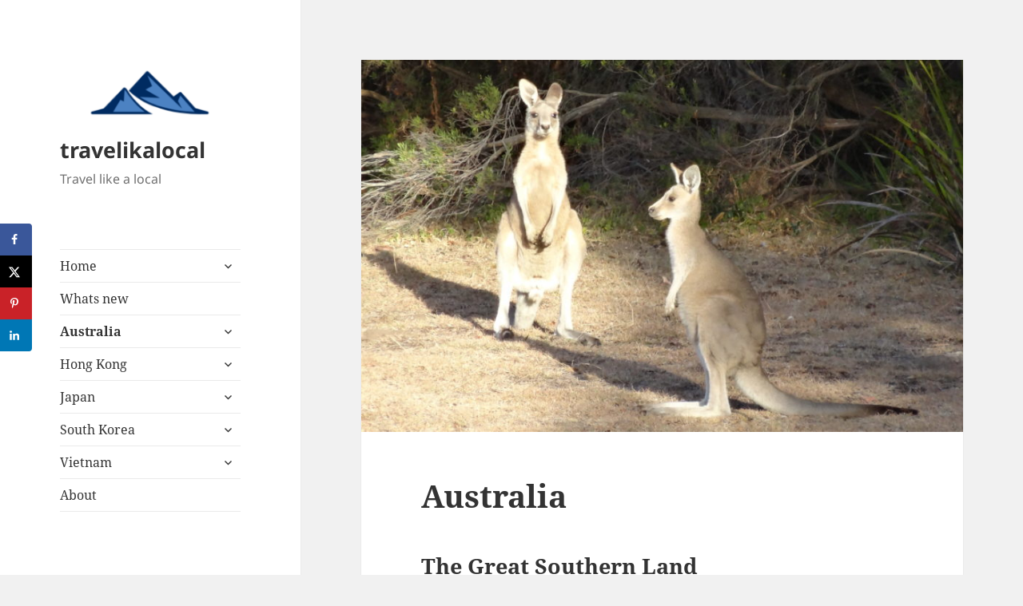

--- FILE ---
content_type: text/html; charset=UTF-8
request_url: https://travelikalocal.com/australia/
body_size: 16528
content:
<!DOCTYPE html>
<html lang="en-AU" class="no-js">
<head>
	<meta charset="UTF-8">
	<meta name="viewport" content="width=device-width, initial-scale=1.0">
	<link rel="profile" href="https://gmpg.org/xfn/11">
	<link rel="pingback" href="https://travelikalocal.com/xmlrpc.php">
	<script>(function(html){html.className = html.className.replace(/\bno-js\b/,'js')})(document.documentElement);</script>
<title>Australia &#8211; travelikalocal</title>
<meta name='robots' content='max-image-preview:large' />
<!-- Hubbub v.1.36.1 https://morehubbub.com/ -->
<meta property="og:locale" content="en_AU" />
<meta property="og:type" content="article" />
<meta property="og:title" content="Australia" />
<meta property="og:description" content="The Great Southern Land Australia is everything you have dreamed of and more. A mesmerising coastline, cute koalas, stylish modern laneways, and pristine blue waters is what comes to mind. Discover an amazing variety of" />
<meta property="og:url" content="https://travelikalocal.com/australia/" />
<meta property="og:site_name" content="travelikalocal" />
<meta property="og:updated_time" content="2023-10-23T11:45:29+00:00" />
<meta property="article:published_time" content="2021-01-29T12:56:45+00:00" />
<meta property="article:modified_time" content="2023-10-23T11:45:29+00:00" />
<meta name="twitter:card" content="summary_large_image" />
<meta name="twitter:title" content="Australia" />
<meta name="twitter:description" content="The Great Southern Land Australia is everything you have dreamed of and more. A mesmerising coastline, cute koalas, stylish modern laneways, and pristine blue waters is what comes to mind. Discover an amazing variety of" />
<meta class="flipboard-article" content="The Great Southern Land Australia is everything you have dreamed of and more. A mesmerising coastline, cute koalas, stylish modern laneways, and pristine blue waters is what comes to mind. Discover an amazing variety of" />
<meta property="og:image" content="https://travelikalocal.com/wp-content/uploads/DSC09659-scaled-e1698021914796.jpg" />
<meta name="twitter:image" content="https://travelikalocal.com/wp-content/uploads/DSC09659-scaled-e1698021914796.jpg" />
<meta property="og:image:width" content="2560" />
<meta property="og:image:height" content="1638" />
<!-- Hubbub v.1.36.1 https://morehubbub.com/ -->
<link rel="alternate" type="application/rss+xml" title="travelikalocal &raquo; Feed" href="https://travelikalocal.com/feed/" />
<link rel="alternate" type="application/rss+xml" title="travelikalocal &raquo; Comments Feed" href="https://travelikalocal.com/comments/feed/" />
<link rel="alternate" title="oEmbed (JSON)" type="application/json+oembed" href="https://travelikalocal.com/wp-json/oembed/1.0/embed?url=https%3A%2F%2Ftravelikalocal.com%2Faustralia%2F" />
<link rel="alternate" title="oEmbed (XML)" type="text/xml+oembed" href="https://travelikalocal.com/wp-json/oembed/1.0/embed?url=https%3A%2F%2Ftravelikalocal.com%2Faustralia%2F&#038;format=xml" />
<style id='wp-img-auto-sizes-contain-inline-css'>
img:is([sizes=auto i],[sizes^="auto," i]){contain-intrinsic-size:3000px 1500px}
/*# sourceURL=wp-img-auto-sizes-contain-inline-css */
</style>
<style id='wp-emoji-styles-inline-css'>

	img.wp-smiley, img.emoji {
		display: inline !important;
		border: none !important;
		box-shadow: none !important;
		height: 1em !important;
		width: 1em !important;
		margin: 0 0.07em !important;
		vertical-align: -0.1em !important;
		background: none !important;
		padding: 0 !important;
	}
/*# sourceURL=wp-emoji-styles-inline-css */
</style>
<style id='wp-block-library-inline-css'>
:root{--wp-block-synced-color:#7a00df;--wp-block-synced-color--rgb:122,0,223;--wp-bound-block-color:var(--wp-block-synced-color);--wp-editor-canvas-background:#ddd;--wp-admin-theme-color:#007cba;--wp-admin-theme-color--rgb:0,124,186;--wp-admin-theme-color-darker-10:#006ba1;--wp-admin-theme-color-darker-10--rgb:0,107,160.5;--wp-admin-theme-color-darker-20:#005a87;--wp-admin-theme-color-darker-20--rgb:0,90,135;--wp-admin-border-width-focus:2px}@media (min-resolution:192dpi){:root{--wp-admin-border-width-focus:1.5px}}.wp-element-button{cursor:pointer}:root .has-very-light-gray-background-color{background-color:#eee}:root .has-very-dark-gray-background-color{background-color:#313131}:root .has-very-light-gray-color{color:#eee}:root .has-very-dark-gray-color{color:#313131}:root .has-vivid-green-cyan-to-vivid-cyan-blue-gradient-background{background:linear-gradient(135deg,#00d084,#0693e3)}:root .has-purple-crush-gradient-background{background:linear-gradient(135deg,#34e2e4,#4721fb 50%,#ab1dfe)}:root .has-hazy-dawn-gradient-background{background:linear-gradient(135deg,#faaca8,#dad0ec)}:root .has-subdued-olive-gradient-background{background:linear-gradient(135deg,#fafae1,#67a671)}:root .has-atomic-cream-gradient-background{background:linear-gradient(135deg,#fdd79a,#004a59)}:root .has-nightshade-gradient-background{background:linear-gradient(135deg,#330968,#31cdcf)}:root .has-midnight-gradient-background{background:linear-gradient(135deg,#020381,#2874fc)}:root{--wp--preset--font-size--normal:16px;--wp--preset--font-size--huge:42px}.has-regular-font-size{font-size:1em}.has-larger-font-size{font-size:2.625em}.has-normal-font-size{font-size:var(--wp--preset--font-size--normal)}.has-huge-font-size{font-size:var(--wp--preset--font-size--huge)}.has-text-align-center{text-align:center}.has-text-align-left{text-align:left}.has-text-align-right{text-align:right}.has-fit-text{white-space:nowrap!important}#end-resizable-editor-section{display:none}.aligncenter{clear:both}.items-justified-left{justify-content:flex-start}.items-justified-center{justify-content:center}.items-justified-right{justify-content:flex-end}.items-justified-space-between{justify-content:space-between}.screen-reader-text{border:0;clip-path:inset(50%);height:1px;margin:-1px;overflow:hidden;padding:0;position:absolute;width:1px;word-wrap:normal!important}.screen-reader-text:focus{background-color:#ddd;clip-path:none;color:#444;display:block;font-size:1em;height:auto;left:5px;line-height:normal;padding:15px 23px 14px;text-decoration:none;top:5px;width:auto;z-index:100000}html :where(.has-border-color){border-style:solid}html :where([style*=border-top-color]){border-top-style:solid}html :where([style*=border-right-color]){border-right-style:solid}html :where([style*=border-bottom-color]){border-bottom-style:solid}html :where([style*=border-left-color]){border-left-style:solid}html :where([style*=border-width]){border-style:solid}html :where([style*=border-top-width]){border-top-style:solid}html :where([style*=border-right-width]){border-right-style:solid}html :where([style*=border-bottom-width]){border-bottom-style:solid}html :where([style*=border-left-width]){border-left-style:solid}html :where(img[class*=wp-image-]){height:auto;max-width:100%}:where(figure){margin:0 0 1em}html :where(.is-position-sticky){--wp-admin--admin-bar--position-offset:var(--wp-admin--admin-bar--height,0px)}@media screen and (max-width:600px){html :where(.is-position-sticky){--wp-admin--admin-bar--position-offset:0px}}

/*# sourceURL=wp-block-library-inline-css */
</style><style id='global-styles-inline-css'>
:root{--wp--preset--aspect-ratio--square: 1;--wp--preset--aspect-ratio--4-3: 4/3;--wp--preset--aspect-ratio--3-4: 3/4;--wp--preset--aspect-ratio--3-2: 3/2;--wp--preset--aspect-ratio--2-3: 2/3;--wp--preset--aspect-ratio--16-9: 16/9;--wp--preset--aspect-ratio--9-16: 9/16;--wp--preset--color--black: #000000;--wp--preset--color--cyan-bluish-gray: #abb8c3;--wp--preset--color--white: #fff;--wp--preset--color--pale-pink: #f78da7;--wp--preset--color--vivid-red: #cf2e2e;--wp--preset--color--luminous-vivid-orange: #ff6900;--wp--preset--color--luminous-vivid-amber: #fcb900;--wp--preset--color--light-green-cyan: #7bdcb5;--wp--preset--color--vivid-green-cyan: #00d084;--wp--preset--color--pale-cyan-blue: #8ed1fc;--wp--preset--color--vivid-cyan-blue: #0693e3;--wp--preset--color--vivid-purple: #9b51e0;--wp--preset--color--dark-gray: #111;--wp--preset--color--light-gray: #f1f1f1;--wp--preset--color--yellow: #f4ca16;--wp--preset--color--dark-brown: #352712;--wp--preset--color--medium-pink: #e53b51;--wp--preset--color--light-pink: #ffe5d1;--wp--preset--color--dark-purple: #2e2256;--wp--preset--color--purple: #674970;--wp--preset--color--blue-gray: #22313f;--wp--preset--color--bright-blue: #55c3dc;--wp--preset--color--light-blue: #e9f2f9;--wp--preset--gradient--vivid-cyan-blue-to-vivid-purple: linear-gradient(135deg,rgb(6,147,227) 0%,rgb(155,81,224) 100%);--wp--preset--gradient--light-green-cyan-to-vivid-green-cyan: linear-gradient(135deg,rgb(122,220,180) 0%,rgb(0,208,130) 100%);--wp--preset--gradient--luminous-vivid-amber-to-luminous-vivid-orange: linear-gradient(135deg,rgb(252,185,0) 0%,rgb(255,105,0) 100%);--wp--preset--gradient--luminous-vivid-orange-to-vivid-red: linear-gradient(135deg,rgb(255,105,0) 0%,rgb(207,46,46) 100%);--wp--preset--gradient--very-light-gray-to-cyan-bluish-gray: linear-gradient(135deg,rgb(238,238,238) 0%,rgb(169,184,195) 100%);--wp--preset--gradient--cool-to-warm-spectrum: linear-gradient(135deg,rgb(74,234,220) 0%,rgb(151,120,209) 20%,rgb(207,42,186) 40%,rgb(238,44,130) 60%,rgb(251,105,98) 80%,rgb(254,248,76) 100%);--wp--preset--gradient--blush-light-purple: linear-gradient(135deg,rgb(255,206,236) 0%,rgb(152,150,240) 100%);--wp--preset--gradient--blush-bordeaux: linear-gradient(135deg,rgb(254,205,165) 0%,rgb(254,45,45) 50%,rgb(107,0,62) 100%);--wp--preset--gradient--luminous-dusk: linear-gradient(135deg,rgb(255,203,112) 0%,rgb(199,81,192) 50%,rgb(65,88,208) 100%);--wp--preset--gradient--pale-ocean: linear-gradient(135deg,rgb(255,245,203) 0%,rgb(182,227,212) 50%,rgb(51,167,181) 100%);--wp--preset--gradient--electric-grass: linear-gradient(135deg,rgb(202,248,128) 0%,rgb(113,206,126) 100%);--wp--preset--gradient--midnight: linear-gradient(135deg,rgb(2,3,129) 0%,rgb(40,116,252) 100%);--wp--preset--gradient--dark-gray-gradient-gradient: linear-gradient(90deg, rgba(17,17,17,1) 0%, rgba(42,42,42,1) 100%);--wp--preset--gradient--light-gray-gradient: linear-gradient(90deg, rgba(241,241,241,1) 0%, rgba(215,215,215,1) 100%);--wp--preset--gradient--white-gradient: linear-gradient(90deg, rgba(255,255,255,1) 0%, rgba(230,230,230,1) 100%);--wp--preset--gradient--yellow-gradient: linear-gradient(90deg, rgba(244,202,22,1) 0%, rgba(205,168,10,1) 100%);--wp--preset--gradient--dark-brown-gradient: linear-gradient(90deg, rgba(53,39,18,1) 0%, rgba(91,67,31,1) 100%);--wp--preset--gradient--medium-pink-gradient: linear-gradient(90deg, rgba(229,59,81,1) 0%, rgba(209,28,51,1) 100%);--wp--preset--gradient--light-pink-gradient: linear-gradient(90deg, rgba(255,229,209,1) 0%, rgba(255,200,158,1) 100%);--wp--preset--gradient--dark-purple-gradient: linear-gradient(90deg, rgba(46,34,86,1) 0%, rgba(66,48,123,1) 100%);--wp--preset--gradient--purple-gradient: linear-gradient(90deg, rgba(103,73,112,1) 0%, rgba(131,93,143,1) 100%);--wp--preset--gradient--blue-gray-gradient: linear-gradient(90deg, rgba(34,49,63,1) 0%, rgba(52,75,96,1) 100%);--wp--preset--gradient--bright-blue-gradient: linear-gradient(90deg, rgba(85,195,220,1) 0%, rgba(43,180,211,1) 100%);--wp--preset--gradient--light-blue-gradient: linear-gradient(90deg, rgba(233,242,249,1) 0%, rgba(193,218,238,1) 100%);--wp--preset--font-size--small: 13px;--wp--preset--font-size--medium: 20px;--wp--preset--font-size--large: 36px;--wp--preset--font-size--x-large: 42px;--wp--preset--spacing--20: 0.44rem;--wp--preset--spacing--30: 0.67rem;--wp--preset--spacing--40: 1rem;--wp--preset--spacing--50: 1.5rem;--wp--preset--spacing--60: 2.25rem;--wp--preset--spacing--70: 3.38rem;--wp--preset--spacing--80: 5.06rem;--wp--preset--shadow--natural: 6px 6px 9px rgba(0, 0, 0, 0.2);--wp--preset--shadow--deep: 12px 12px 50px rgba(0, 0, 0, 0.4);--wp--preset--shadow--sharp: 6px 6px 0px rgba(0, 0, 0, 0.2);--wp--preset--shadow--outlined: 6px 6px 0px -3px rgb(255, 255, 255), 6px 6px rgb(0, 0, 0);--wp--preset--shadow--crisp: 6px 6px 0px rgb(0, 0, 0);}:where(.is-layout-flex){gap: 0.5em;}:where(.is-layout-grid){gap: 0.5em;}body .is-layout-flex{display: flex;}.is-layout-flex{flex-wrap: wrap;align-items: center;}.is-layout-flex > :is(*, div){margin: 0;}body .is-layout-grid{display: grid;}.is-layout-grid > :is(*, div){margin: 0;}:where(.wp-block-columns.is-layout-flex){gap: 2em;}:where(.wp-block-columns.is-layout-grid){gap: 2em;}:where(.wp-block-post-template.is-layout-flex){gap: 1.25em;}:where(.wp-block-post-template.is-layout-grid){gap: 1.25em;}.has-black-color{color: var(--wp--preset--color--black) !important;}.has-cyan-bluish-gray-color{color: var(--wp--preset--color--cyan-bluish-gray) !important;}.has-white-color{color: var(--wp--preset--color--white) !important;}.has-pale-pink-color{color: var(--wp--preset--color--pale-pink) !important;}.has-vivid-red-color{color: var(--wp--preset--color--vivid-red) !important;}.has-luminous-vivid-orange-color{color: var(--wp--preset--color--luminous-vivid-orange) !important;}.has-luminous-vivid-amber-color{color: var(--wp--preset--color--luminous-vivid-amber) !important;}.has-light-green-cyan-color{color: var(--wp--preset--color--light-green-cyan) !important;}.has-vivid-green-cyan-color{color: var(--wp--preset--color--vivid-green-cyan) !important;}.has-pale-cyan-blue-color{color: var(--wp--preset--color--pale-cyan-blue) !important;}.has-vivid-cyan-blue-color{color: var(--wp--preset--color--vivid-cyan-blue) !important;}.has-vivid-purple-color{color: var(--wp--preset--color--vivid-purple) !important;}.has-black-background-color{background-color: var(--wp--preset--color--black) !important;}.has-cyan-bluish-gray-background-color{background-color: var(--wp--preset--color--cyan-bluish-gray) !important;}.has-white-background-color{background-color: var(--wp--preset--color--white) !important;}.has-pale-pink-background-color{background-color: var(--wp--preset--color--pale-pink) !important;}.has-vivid-red-background-color{background-color: var(--wp--preset--color--vivid-red) !important;}.has-luminous-vivid-orange-background-color{background-color: var(--wp--preset--color--luminous-vivid-orange) !important;}.has-luminous-vivid-amber-background-color{background-color: var(--wp--preset--color--luminous-vivid-amber) !important;}.has-light-green-cyan-background-color{background-color: var(--wp--preset--color--light-green-cyan) !important;}.has-vivid-green-cyan-background-color{background-color: var(--wp--preset--color--vivid-green-cyan) !important;}.has-pale-cyan-blue-background-color{background-color: var(--wp--preset--color--pale-cyan-blue) !important;}.has-vivid-cyan-blue-background-color{background-color: var(--wp--preset--color--vivid-cyan-blue) !important;}.has-vivid-purple-background-color{background-color: var(--wp--preset--color--vivid-purple) !important;}.has-black-border-color{border-color: var(--wp--preset--color--black) !important;}.has-cyan-bluish-gray-border-color{border-color: var(--wp--preset--color--cyan-bluish-gray) !important;}.has-white-border-color{border-color: var(--wp--preset--color--white) !important;}.has-pale-pink-border-color{border-color: var(--wp--preset--color--pale-pink) !important;}.has-vivid-red-border-color{border-color: var(--wp--preset--color--vivid-red) !important;}.has-luminous-vivid-orange-border-color{border-color: var(--wp--preset--color--luminous-vivid-orange) !important;}.has-luminous-vivid-amber-border-color{border-color: var(--wp--preset--color--luminous-vivid-amber) !important;}.has-light-green-cyan-border-color{border-color: var(--wp--preset--color--light-green-cyan) !important;}.has-vivid-green-cyan-border-color{border-color: var(--wp--preset--color--vivid-green-cyan) !important;}.has-pale-cyan-blue-border-color{border-color: var(--wp--preset--color--pale-cyan-blue) !important;}.has-vivid-cyan-blue-border-color{border-color: var(--wp--preset--color--vivid-cyan-blue) !important;}.has-vivid-purple-border-color{border-color: var(--wp--preset--color--vivid-purple) !important;}.has-vivid-cyan-blue-to-vivid-purple-gradient-background{background: var(--wp--preset--gradient--vivid-cyan-blue-to-vivid-purple) !important;}.has-light-green-cyan-to-vivid-green-cyan-gradient-background{background: var(--wp--preset--gradient--light-green-cyan-to-vivid-green-cyan) !important;}.has-luminous-vivid-amber-to-luminous-vivid-orange-gradient-background{background: var(--wp--preset--gradient--luminous-vivid-amber-to-luminous-vivid-orange) !important;}.has-luminous-vivid-orange-to-vivid-red-gradient-background{background: var(--wp--preset--gradient--luminous-vivid-orange-to-vivid-red) !important;}.has-very-light-gray-to-cyan-bluish-gray-gradient-background{background: var(--wp--preset--gradient--very-light-gray-to-cyan-bluish-gray) !important;}.has-cool-to-warm-spectrum-gradient-background{background: var(--wp--preset--gradient--cool-to-warm-spectrum) !important;}.has-blush-light-purple-gradient-background{background: var(--wp--preset--gradient--blush-light-purple) !important;}.has-blush-bordeaux-gradient-background{background: var(--wp--preset--gradient--blush-bordeaux) !important;}.has-luminous-dusk-gradient-background{background: var(--wp--preset--gradient--luminous-dusk) !important;}.has-pale-ocean-gradient-background{background: var(--wp--preset--gradient--pale-ocean) !important;}.has-electric-grass-gradient-background{background: var(--wp--preset--gradient--electric-grass) !important;}.has-midnight-gradient-background{background: var(--wp--preset--gradient--midnight) !important;}.has-small-font-size{font-size: var(--wp--preset--font-size--small) !important;}.has-medium-font-size{font-size: var(--wp--preset--font-size--medium) !important;}.has-large-font-size{font-size: var(--wp--preset--font-size--large) !important;}.has-x-large-font-size{font-size: var(--wp--preset--font-size--x-large) !important;}
/*# sourceURL=global-styles-inline-css */
</style>

<style id='classic-theme-styles-inline-css'>
/*! This file is auto-generated */
.wp-block-button__link{color:#fff;background-color:#32373c;border-radius:9999px;box-shadow:none;text-decoration:none;padding:calc(.667em + 2px) calc(1.333em + 2px);font-size:1.125em}.wp-block-file__button{background:#32373c;color:#fff;text-decoration:none}
/*# sourceURL=/wp-includes/css/classic-themes.min.css */
</style>
<link rel='stylesheet' id='twentyfifteen-fonts-css' href='https://travelikalocal.com/wp-content/themes/twentyfifteen/assets/fonts/noto-sans-plus-noto-serif-plus-inconsolata.css?ver=20230328' media='all' />
<link rel='stylesheet' id='genericons-css' href='https://travelikalocal.com/wp-content/themes/twentyfifteen/genericons/genericons.css?ver=20201026' media='all' />
<link rel='stylesheet' id='twentyfifteen-style-css' href='https://travelikalocal.com/wp-content/themes/twentyfifteen/style.css?ver=20250415' media='all' />
<link rel='stylesheet' id='twentyfifteen-block-style-css' href='https://travelikalocal.com/wp-content/themes/twentyfifteen/css/blocks.css?ver=20240715' media='all' />
<link rel='stylesheet' id='dpsp-frontend-style-pro-css' href='https://travelikalocal.com/wp-content/plugins/social-pug/assets/dist/style-frontend-pro.css?ver=1.36.1' media='all' />
<style id='dpsp-frontend-style-pro-inline-css'>

			@media screen and ( max-width : 720px ) {
				aside#dpsp-floating-sidebar.dpsp-hide-on-mobile.opened {
					display: none;
				}
			}
			
/*# sourceURL=dpsp-frontend-style-pro-inline-css */
</style>
<script src="https://travelikalocal.com/wp-includes/js/jquery/jquery.min.js?ver=3.7.1" id="jquery-core-js"></script>
<script src="https://travelikalocal.com/wp-includes/js/jquery/jquery-migrate.min.js?ver=3.4.1" id="jquery-migrate-js"></script>
<script id="twentyfifteen-script-js-extra">
var screenReaderText = {"expand":"\u003Cspan class=\"screen-reader-text\"\u003Eexpand child menu\u003C/span\u003E","collapse":"\u003Cspan class=\"screen-reader-text\"\u003Ecollapse child menu\u003C/span\u003E"};
//# sourceURL=twentyfifteen-script-js-extra
</script>
<script src="https://travelikalocal.com/wp-content/themes/twentyfifteen/js/functions.js?ver=20250303" id="twentyfifteen-script-js" defer data-wp-strategy="defer"></script>
<link rel="https://api.w.org/" href="https://travelikalocal.com/wp-json/" /><link rel="alternate" title="JSON" type="application/json" href="https://travelikalocal.com/wp-json/wp/v2/pages/3948" /><link rel="EditURI" type="application/rsd+xml" title="RSD" href="https://travelikalocal.com/xmlrpc.php?rsd" />
<meta name="generator" content="WordPress 6.9" />
<link rel="canonical" href="https://travelikalocal.com/australia/" />
<link rel='shortlink' href='https://travelikalocal.com/?p=3948' />
<meta name="hubbub-info" description="Hubbub 1.36.1"><link rel="icon" href="https://travelikalocal.com/wp-content/uploads/travelikalocal_mountains.email_.png" sizes="32x32" />
<link rel="icon" href="https://travelikalocal.com/wp-content/uploads/travelikalocal_mountains.email_.png" sizes="192x192" />
<link rel="apple-touch-icon" href="https://travelikalocal.com/wp-content/uploads/travelikalocal_mountains.email_.png" />
<meta name="msapplication-TileImage" content="https://travelikalocal.com/wp-content/uploads/travelikalocal_mountains.email_.png" />
</head>

<body class="wp-singular page-template-default page page-id-3948 page-parent wp-custom-logo wp-embed-responsive wp-theme-twentyfifteen">
<div id="page" class="hfeed site">
	<a class="skip-link screen-reader-text" href="#content">
		Skip to content	</a>

	<div id="sidebar" class="sidebar">
		<header id="masthead" class="site-header">
			<div class="site-branding">
				<a href="https://travelikalocal.com/" class="custom-logo-link" rel="home"><img width="248" height="89" src="https://travelikalocal.com/wp-content/uploads/cropped-travelikalocal_mountains-1.png" class="custom-logo" alt="travelikalocal" decoding="async" /></a>						<p class="site-title"><a href="https://travelikalocal.com/" rel="home" >travelikalocal</a></p>
												<p class="site-description">Travel like a local</p>
										<button class="secondary-toggle">Menu and widgets</button>
			</div><!-- .site-branding -->
		</header><!-- .site-header -->

			<div id="secondary" class="secondary">

					<nav id="site-navigation" class="main-navigation">
				<div class="menu-main-menu-container"><ul id="menu-main-menu" class="nav-menu"><li id="menu-item-1161" class="menu-item menu-item-type-custom menu-item-object-custom menu-item-home menu-item-has-children menu-item-1161"><a href="https://travelikalocal.com/">Home</a>
<ul class="sub-menu">
	<li id="menu-item-1175" class="menu-item menu-item-type-post_type menu-item-object-page menu-item-privacy-policy menu-item-1175"><a rel="privacy-policy" href="https://travelikalocal.com/privacy-policy/">Privacy Policy</a></li>
</ul>
</li>
<li id="menu-item-1176" class="menu-item menu-item-type-post_type menu-item-object-page menu-item-1176"><a href="https://travelikalocal.com/whats-new/">Whats new</a></li>
<li id="menu-item-4066" class="menu-item menu-item-type-post_type menu-item-object-page current-menu-item page_item page-item-3948 current_page_item menu-item-has-children menu-item-4066"><a href="https://travelikalocal.com/australia/" aria-current="page">Australia</a>
<ul class="sub-menu">
	<li id="menu-item-4072" class="menu-item menu-item-type-post_type menu-item-object-page menu-item-4072"><a href="https://travelikalocal.com/australia/things-you-should-know-before-visiting-australia/">Things You Should Know Before Visiting Australia</a></li>
	<li id="menu-item-4273" class="menu-item menu-item-type-post_type menu-item-object-page menu-item-has-children menu-item-4273"><a href="https://travelikalocal.com/australia/new-south-wales/">New South Wales</a>
	<ul class="sub-menu">
		<li id="menu-item-4894" class="menu-item menu-item-type-post_type menu-item-object-page menu-item-4894"><a href="https://travelikalocal.com/australia/new-south-wales/broken-hill/">Broken Hill</a></li>
		<li id="menu-item-4274" class="menu-item menu-item-type-post_type menu-item-object-page menu-item-4274"><a href="https://travelikalocal.com/australia/new-south-wales/kosciuszko-np-advebture/">Kosciuszko NP Adventure</a></li>
	</ul>
</li>
	<li id="menu-item-4895" class="menu-item menu-item-type-post_type menu-item-object-page menu-item-has-children menu-item-4895"><a href="https://travelikalocal.com/australia/queensland/">Queensland</a>
	<ul class="sub-menu">
		<li id="menu-item-4893" class="menu-item menu-item-type-post_type menu-item-object-page menu-item-4893"><a href="https://travelikalocal.com/australia/queensland/longreach/">Longreach</a></li>
		<li id="menu-item-4927" class="menu-item menu-item-type-post_type menu-item-object-page menu-item-4927"><a href="https://travelikalocal.com/australia/queensland/muttaburra/">Muttaburra</a></li>
	</ul>
</li>
	<li id="menu-item-4931" class="menu-item menu-item-type-post_type menu-item-object-page menu-item-has-children menu-item-4931"><a href="https://travelikalocal.com/australia/south-australia/">South Australia</a>
	<ul class="sub-menu">
		<li id="menu-item-4980" class="menu-item menu-item-type-post_type menu-item-object-page menu-item-4980"><a href="https://travelikalocal.com/australia/south-australia/the-oodnadatta-track/">The Oodnadatta Track</a></li>
	</ul>
</li>
	<li id="menu-item-4070" class="menu-item menu-item-type-post_type menu-item-object-page menu-item-has-children menu-item-4070"><a href="https://travelikalocal.com/australia/tasmania/">Tasmania</a>
	<ul class="sub-menu">
		<li id="menu-item-4116" class="menu-item menu-item-type-post_type menu-item-object-page menu-item-4116"><a href="https://travelikalocal.com/australia/tasmania/port-arthur-historic-site/">Port Arthur Historic Site</a></li>
		<li id="menu-item-4071" class="menu-item menu-item-type-post_type menu-item-object-page menu-item-4071"><a href="https://travelikalocal.com/australia/tasmania/road-trip-along-the-east-coast-of-tasmania/">Road Trip Along the East Coast of Tasmania</a></li>
	</ul>
</li>
	<li id="menu-item-4067" class="menu-item menu-item-type-post_type menu-item-object-page menu-item-has-children menu-item-4067"><a href="https://travelikalocal.com/australia/victoria/">Victoria</a>
	<ul class="sub-menu">
		<li id="menu-item-4241" class="menu-item menu-item-type-post_type menu-item-object-page menu-item-4241"><a href="https://travelikalocal.com/australia/victoria/4wd-adventure-along-the-king-river/">4WD Trip Along the King River</a></li>
		<li id="menu-item-4068" class="menu-item menu-item-type-post_type menu-item-object-page menu-item-4068"><a href="https://travelikalocal.com/australia/victoria/camping-on-the-murray-river/">Camping on the Murray River</a></li>
		<li id="menu-item-4069" class="menu-item menu-item-type-post_type menu-item-object-page menu-item-4069"><a href="https://travelikalocal.com/australia/victoria/long-weekend-getaway-in-buchan/">Long Weekend Getaway in Buchan</a></li>
		<li id="menu-item-4242" class="menu-item menu-item-type-post_type menu-item-object-page menu-item-4242"><a href="https://travelikalocal.com/australia/victoria/summer-holiday-in-warrnambool/">Summer Holiday in Warrnambool</a></li>
		<li id="menu-item-4610" class="menu-item menu-item-type-post_type menu-item-object-page menu-item-4610"><a href="https://travelikalocal.com/australia/victoria/visiting-the-art-sculpture-garden-in-marysville/">Visiting the Art &#038; Sculpture Garden in Marysville</a></li>
	</ul>
</li>
	<li id="menu-item-4351" class="menu-item menu-item-type-post_type menu-item-object-page menu-item-has-children menu-item-4351"><a href="https://travelikalocal.com/australia/western-australia/">Western Australia</a>
	<ul class="sub-menu">
		<li id="menu-item-4352" class="menu-item menu-item-type-post_type menu-item-object-page menu-item-4352"><a href="https://travelikalocal.com/australia/western-australia/broome/">Broome</a></li>
		<li id="menu-item-4353" class="menu-item menu-item-type-post_type menu-item-object-page menu-item-4353"><a href="https://travelikalocal.com/australia/western-australia/derby/">Derby</a></li>
		<li id="menu-item-4383" class="menu-item menu-item-type-post_type menu-item-object-page menu-item-4383"><a href="https://travelikalocal.com/australia/western-australia/4360-2/">El Questro Wilderness Park</a></li>
	</ul>
</li>
</ul>
</li>
<li id="menu-item-3681" class="menu-item menu-item-type-post_type menu-item-object-page menu-item-has-children menu-item-3681"><a href="https://travelikalocal.com/hong-kong/">Hong Kong</a>
<ul class="sub-menu">
	<li id="menu-item-3684" class="menu-item menu-item-type-post_type menu-item-object-page menu-item-3684"><a href="https://travelikalocal.com/hong-kong/hong-kong-travel-guide/">Hong Kong Travel Guide</a></li>
	<li id="menu-item-3683" class="menu-item menu-item-type-post_type menu-item-object-page menu-item-3683"><a href="https://travelikalocal.com/hong-kong/things-to-see-and-do-in-hong-kong/">Things to See and Do in Hong Kong</a></li>
	<li id="menu-item-3682" class="menu-item menu-item-type-post_type menu-item-object-page menu-item-3682"><a href="https://travelikalocal.com/hong-kong/lantau-island/">Lantau Island</a></li>
</ul>
</li>
<li id="menu-item-1163" class="menu-item menu-item-type-post_type menu-item-object-page menu-item-has-children menu-item-1163"><a href="https://travelikalocal.com/japan/">Japan</a>
<ul class="sub-menu">
	<li id="menu-item-1171" class="menu-item menu-item-type-post_type menu-item-object-page menu-item-1171"><a href="https://travelikalocal.com/japan/things-you-should-know-before-visiting-japan/">Things You Should Know Before Visiting Japan</a></li>
	<li id="menu-item-3886" class="menu-item menu-item-type-post_type menu-item-object-page menu-item-has-children menu-item-3886"><a href="https://travelikalocal.com/japan/points-of-interest/">Points of Interest</a>
	<ul class="sub-menu">
		<li id="menu-item-3915" class="menu-item menu-item-type-post_type menu-item-object-page menu-item-3915"><a href="https://travelikalocal.com/japan/points-of-interest/atomic-bomb-dome-hiroshima/">Atomic Bomb Dome, Hiroshima</a></li>
		<li id="menu-item-1169" class="menu-item menu-item-type-post_type menu-item-object-page menu-item-1169"><a href="https://travelikalocal.com/japan/points-of-interest/sumo-grand-tournament/">Sumo Grand Tournament, Tokyo</a></li>
		<li id="menu-item-3887" class="menu-item menu-item-type-post_type menu-item-object-page menu-item-3887"><a href="https://travelikalocal.com/japan/points-of-interest/toyota-techno-museum/">Toyota Techno Museum, Nagoya</a></li>
	</ul>
</li>
	<li id="menu-item-2527" class="menu-item menu-item-type-post_type menu-item-object-page menu-item-has-children menu-item-2527"><a href="https://travelikalocal.com/japan/skiing-snowboarding/">Skiing/Snowboarding</a>
	<ul class="sub-menu">
		<li id="menu-item-2518" class="menu-item menu-item-type-post_type menu-item-object-page menu-item-2518"><a href="https://travelikalocal.com/japan/skiing-snowboarding/hakuba/">Hakuba</a></li>
		<li id="menu-item-1167" class="menu-item menu-item-type-post_type menu-item-object-page menu-item-1167"><a href="https://travelikalocal.com/japan/skiing-snowboarding/shiga-kogen/">Shiga Kogen</a></li>
	</ul>
</li>
	<li id="menu-item-3642" class="menu-item menu-item-type-post_type menu-item-object-page menu-item-has-children menu-item-3642"><a href="https://travelikalocal.com/japan/kyoto/">Kyoto</a>
	<ul class="sub-menu">
		<li id="menu-item-3645" class="menu-item menu-item-type-post_type menu-item-object-page menu-item-3645"><a href="https://travelikalocal.com/japan/kyoto/kyoto-travel-guide/">Kyoto Travel Guide</a></li>
		<li id="menu-item-3640" class="menu-item menu-item-type-post_type menu-item-object-page menu-item-3640"><a href="https://travelikalocal.com/japan/kyoto/things-to-see-in-kyoto/">Things to See in Kyoto</a></li>
		<li id="menu-item-3641" class="menu-item menu-item-type-post_type menu-item-object-page menu-item-3641"><a href="https://travelikalocal.com/japan/kyoto/where-to-stay-in-kyoto/">Where to Stay in Kyoto</a></li>
		<li id="menu-item-3643" class="menu-item menu-item-type-post_type menu-item-object-page menu-item-3643"><a href="https://travelikalocal.com/japan/kyoto/kinkaku-ji-golden-pavillion/">Kinkaku-ji (Golden Pavillion)</a></li>
		<li id="menu-item-3644" class="menu-item menu-item-type-post_type menu-item-object-page menu-item-3644"><a href="https://travelikalocal.com/japan/kyoto/kyoto-railway-museum/">Kyoto Railway Museum</a></li>
		<li id="menu-item-3646" class="menu-item menu-item-type-post_type menu-item-object-page menu-item-3646"><a href="https://travelikalocal.com/japan/kyoto/nijo-castle/">Nijo Castle</a></li>
	</ul>
</li>
	<li id="menu-item-3729" class="menu-item menu-item-type-post_type menu-item-object-page menu-item-has-children menu-item-3729"><a href="https://travelikalocal.com/japan/osaka/">Osaka</a>
	<ul class="sub-menu">
		<li id="menu-item-3730" class="menu-item menu-item-type-post_type menu-item-object-page menu-item-3730"><a href="https://travelikalocal.com/japan/osaka/things-to-see-and-do-in-osaka/">Things to See and Do in Osaka</a></li>
		<li id="menu-item-3731" class="menu-item menu-item-type-post_type menu-item-object-page menu-item-3731"><a href="https://travelikalocal.com/japan/osaka/where-to-stay-in-osaka/">Where to Stay in Osaka</a></li>
		<li id="menu-item-3732" class="menu-item menu-item-type-post_type menu-item-object-page menu-item-3732"><a href="https://travelikalocal.com/japan/osaka/osaka-castle/">Osaka Castle</a></li>
	</ul>
</li>
	<li id="menu-item-1701" class="menu-item menu-item-type-post_type menu-item-object-page menu-item-has-children menu-item-1701"><a href="https://travelikalocal.com/japan/tokyo-2/">Tokyo</a>
	<ul class="sub-menu">
		<li id="menu-item-1380" class="menu-item menu-item-type-post_type menu-item-object-page menu-item-1380"><a href="https://travelikalocal.com/japan/tokyo-2/tokyo/">Things to See in Tokyo</a></li>
		<li id="menu-item-1379" class="menu-item menu-item-type-post_type menu-item-object-page menu-item-1379"><a href="https://travelikalocal.com/japan/tokyo-2/where-to-stay-in-tokyo/">Where to Stay in Tokyo</a></li>
		<li id="menu-item-1173" class="menu-item menu-item-type-post_type menu-item-object-page menu-item-1173"><a href="https://travelikalocal.com/japan/tokyo-2/asakusa/">Asakusa</a></li>
		<li id="menu-item-4552" class="menu-item menu-item-type-post_type menu-item-object-page menu-item-4552"><a href="https://travelikalocal.com/japan/tokyo-2/hanayashiki/">Hanayashiki Amusement Park</a></li>
		<li id="menu-item-4551" class="menu-item menu-item-type-post_type menu-item-object-page menu-item-4551"><a href="https://travelikalocal.com/japan/tokyo-2/tokyo-skytree/">Tokyo Skytree</a></li>
	</ul>
</li>
	<li id="menu-item-3723" class="menu-item menu-item-type-post_type menu-item-object-page menu-item-3723"><a href="https://travelikalocal.com/japan/hakone/">Hakone</a></li>
	<li id="menu-item-3662" class="menu-item menu-item-type-post_type menu-item-object-page menu-item-3662"><a href="https://travelikalocal.com/japan/himeji/">Himeji</a></li>
	<li id="menu-item-3725" class="menu-item menu-item-type-post_type menu-item-object-page menu-item-3725"><a href="https://travelikalocal.com/japan/kamakura/">Kamakura</a></li>
	<li id="menu-item-1165" class="menu-item menu-item-type-post_type menu-item-object-page menu-item-1165"><a href="https://travelikalocal.com/japan/kanazawa/">Kanazawa</a></li>
	<li id="menu-item-1166" class="menu-item menu-item-type-post_type menu-item-object-page menu-item-1166"><a href="https://travelikalocal.com/japan/matsumoto/">Matsumoto</a></li>
	<li id="menu-item-2244" class="menu-item menu-item-type-post_type menu-item-object-page menu-item-2244"><a href="https://travelikalocal.com/japan/nara/">Nara</a></li>
	<li id="menu-item-1168" class="menu-item menu-item-type-post_type menu-item-object-page menu-item-1168"><a href="https://travelikalocal.com/japan/shirakawa-go/">Shirakawa-go</a></li>
	<li id="menu-item-1170" class="menu-item menu-item-type-post_type menu-item-object-page menu-item-1170"><a href="https://travelikalocal.com/japan/takayama/">Takayama</a></li>
	<li id="menu-item-1174" class="menu-item menu-item-type-post_type menu-item-object-page menu-item-1174"><a href="https://travelikalocal.com/japan/yamagata/">Yamagata</a></li>
	<li id="menu-item-3718" class="menu-item menu-item-type-post_type menu-item-object-page menu-item-3718"><a href="https://travelikalocal.com/japan/yokohama/">Yokohama</a></li>
</ul>
</li>
<li id="menu-item-1405" class="menu-item menu-item-type-post_type menu-item-object-page menu-item-has-children menu-item-1405"><a href="https://travelikalocal.com/south-korea/">South Korea</a>
<ul class="sub-menu">
	<li id="menu-item-2332" class="menu-item menu-item-type-post_type menu-item-object-page menu-item-2332"><a href="https://travelikalocal.com/south-korea/things-you-should-know-before-visiting-south-korea/">Things You Should Know Before Visiting South Korea</a></li>
	<li id="menu-item-3918" class="menu-item menu-item-type-post_type menu-item-object-page menu-item-3918"><a href="https://travelikalocal.com/south-korea/a-5-day-seoul-itinerary/">A 5-day Seoul Itinerary</a></li>
	<li id="menu-item-2216" class="menu-item menu-item-type-post_type menu-item-object-page menu-item-has-children menu-item-2216"><a href="https://travelikalocal.com/south-korea/seoul-2/">Seoul</a>
	<ul class="sub-menu">
		<li id="menu-item-2220" class="menu-item menu-item-type-post_type menu-item-object-page menu-item-2220"><a href="https://travelikalocal.com/south-korea/seoul-2/seoul/">Seoul Travel Guide</a></li>
		<li id="menu-item-2478" class="menu-item menu-item-type-post_type menu-item-object-page menu-item-2478"><a href="https://travelikalocal.com/south-korea/seoul-2/things-to-do-in-seoul/">Things to Do in Seoul</a></li>
		<li id="menu-item-2560" class="menu-item menu-item-type-post_type menu-item-object-page menu-item-2560"><a href="https://travelikalocal.com/south-korea/seoul-2/where-to-stay-in-seoul/">Where to Stay in Seoul</a></li>
	</ul>
</li>
	<li id="menu-item-1788" class="menu-item menu-item-type-post_type menu-item-object-page menu-item-has-children menu-item-1788"><a href="https://travelikalocal.com/south-korea/grand-palaces/">Grand Palaces</a>
	<ul class="sub-menu">
		<li id="menu-item-1406" class="menu-item menu-item-type-post_type menu-item-object-page menu-item-1406"><a href="https://travelikalocal.com/south-korea/grand-palaces/gyeongbokgung/">Gyeongbokgung Palace</a></li>
		<li id="menu-item-1934" class="menu-item menu-item-type-post_type menu-item-object-page menu-item-1934"><a href="https://travelikalocal.com/south-korea/grand-palaces/changdeokgung-palace/">Changdeokgung Palace</a></li>
		<li id="menu-item-1936" class="menu-item menu-item-type-post_type menu-item-object-page menu-item-1936"><a href="https://travelikalocal.com/south-korea/grand-palaces/changgyeonggung/">Changgyeonggung Palace</a></li>
		<li id="menu-item-1465" class="menu-item menu-item-type-post_type menu-item-object-page menu-item-1465"><a href="https://travelikalocal.com/south-korea/grand-palaces/deoksugung-palace/">Deoksugung Palace</a></li>
	</ul>
</li>
	<li id="menu-item-1999" class="menu-item menu-item-type-post_type menu-item-object-page menu-item-has-children menu-item-1999"><a href="https://travelikalocal.com/south-korea/hanok-villages/">Hanok Villages</a>
	<ul class="sub-menu">
		<li id="menu-item-2000" class="menu-item menu-item-type-post_type menu-item-object-page menu-item-2000"><a href="https://travelikalocal.com/south-korea/hanok-villages/bukchon-hanok-village/">Bukchon Hanok Village</a></li>
		<li id="menu-item-2010" class="menu-item menu-item-type-post_type menu-item-object-page menu-item-2010"><a href="https://travelikalocal.com/south-korea/hanok-villages/namsangol-hanok-village/">Namsangol Hanok Village</a></li>
	</ul>
</li>
	<li id="menu-item-2065" class="menu-item menu-item-type-post_type menu-item-object-page menu-item-2065"><a href="https://travelikalocal.com/south-korea/the-dmz-demilitarized-zone/">The DMZ (Demilitarized Zone)</a></li>
	<li id="menu-item-2074" class="menu-item menu-item-type-post_type menu-item-object-page menu-item-2074"><a href="https://travelikalocal.com/south-korea/the-war-memorial-of-korea/">The War Memorial of Korea</a></li>
	<li id="menu-item-2024" class="menu-item menu-item-type-post_type menu-item-object-page menu-item-2024"><a href="https://travelikalocal.com/south-korea/jongmyo-shrine/">Jongmyo Shrine</a></li>
	<li id="menu-item-2028" class="menu-item menu-item-type-post_type menu-item-object-page menu-item-2028"><a href="https://travelikalocal.com/south-korea/royal-guard-changing-ceremony-at-gyeongbokgung/">Royal Guard Changing Ceremony at Gyeongbokgung</a></li>
</ul>
</li>
<li id="menu-item-2705" class="menu-item menu-item-type-post_type menu-item-object-page menu-item-has-children menu-item-2705"><a href="https://travelikalocal.com/vietnam/">Vietnam</a>
<ul class="sub-menu">
	<li id="menu-item-2707" class="menu-item menu-item-type-post_type menu-item-object-page menu-item-2707"><a href="https://travelikalocal.com/vietnam/things-you-should-know-before-visiting-vietnam/">Things You Should Know Before Visiting Vietnam</a></li>
	<li id="menu-item-2955" class="menu-item menu-item-type-post_type menu-item-object-page menu-item-2955"><a href="https://travelikalocal.com/vietnam/bai-tu-long-bay/">Bai Tu Long Bay</a></li>
	<li id="menu-item-2879" class="menu-item menu-item-type-post_type menu-item-object-page menu-item-2879"><a href="https://travelikalocal.com/vietnam/the-mekong-delta-and-cao-dai-temple/">Mekong Delta and Cao Dai Temple</a></li>
	<li id="menu-item-2773" class="menu-item menu-item-type-post_type menu-item-object-page menu-item-has-children menu-item-2773"><a href="https://travelikalocal.com/vietnam/hanoi/">Hanoi</a>
	<ul class="sub-menu">
		<li id="menu-item-2819" class="menu-item menu-item-type-post_type menu-item-object-page menu-item-2819"><a href="https://travelikalocal.com/vietnam/hanoi/hanoi-travel-guide/">Hanoi Travel Guide</a></li>
		<li id="menu-item-2823" class="menu-item menu-item-type-post_type menu-item-object-page menu-item-2823"><a href="https://travelikalocal.com/vietnam/hanoi/things-to-do-in-hanoi/">Things to Do in Hanoi</a></li>
		<li id="menu-item-2816" class="menu-item menu-item-type-post_type menu-item-object-page menu-item-2816"><a href="https://travelikalocal.com/vietnam/hanoi/hoa-lo-prison/">Hoa Lo Prison</a></li>
		<li id="menu-item-2772" class="menu-item menu-item-type-post_type menu-item-object-page menu-item-2772"><a href="https://travelikalocal.com/vietnam/hanoi/temple-of-literature/">Temple of Literature</a></li>
	</ul>
</li>
	<li id="menu-item-2713" class="menu-item menu-item-type-post_type menu-item-object-page menu-item-has-children menu-item-2713"><a href="https://travelikalocal.com/vietnam/ho-chi-minh-city/">Ho Chi Minh City</a>
	<ul class="sub-menu">
		<li id="menu-item-2714" class="menu-item menu-item-type-post_type menu-item-object-page menu-item-2714"><a href="https://travelikalocal.com/vietnam/ho-chi-minh-city/ho-chi-minh-city-travel-guide/">Ho Chi Minh City Travel Guide</a></li>
		<li id="menu-item-2872" class="menu-item menu-item-type-post_type menu-item-object-page menu-item-2872"><a href="https://travelikalocal.com/vietnam/ho-chi-minh-city/things-to-do-in-ho-chi-minh-city/">Things to Do in Ho Chi Minh City</a></li>
		<li id="menu-item-2877" class="menu-item menu-item-type-post_type menu-item-object-page menu-item-2877"><a href="https://travelikalocal.com/vietnam/ho-chi-minh-city/where-to-stay-in-ho-chi-minh-city/">Where to Stay in Ho Chi Minh City</a></li>
		<li id="menu-item-2950" class="menu-item menu-item-type-post_type menu-item-object-page menu-item-2950"><a href="https://travelikalocal.com/vietnam/ho-chi-minh-city/cu-chi-tunnels/">Cu Chi Tunnels</a></li>
		<li id="menu-item-2923" class="menu-item menu-item-type-post_type menu-item-object-page menu-item-2923"><a href="https://travelikalocal.com/vietnam/ho-chi-minh-city/the-war-remnant-museum/">The War Remnants Museum</a></li>
		<li id="menu-item-2912" class="menu-item menu-item-type-post_type menu-item-object-page menu-item-2912"><a href="https://travelikalocal.com/vietnam/ho-chi-minh-city/the-reunification-palace/">The Reunification Palace</a></li>
	</ul>
</li>
	<li id="menu-item-2964" class="menu-item menu-item-type-post_type menu-item-object-page menu-item-has-children menu-item-2964"><a href="https://travelikalocal.com/vietnam/hoi-an/">Hoi An</a>
	<ul class="sub-menu">
		<li id="menu-item-2973" class="menu-item menu-item-type-post_type menu-item-object-page menu-item-2973"><a href="https://travelikalocal.com/vietnam/hoi-an/things-to-see-in-hoi-ans-old-town/">Things to See in Hoi An Old Town</a></li>
	</ul>
</li>
</ul>
</li>
<li id="menu-item-1789" class="menu-item menu-item-type-post_type menu-item-object-page menu-item-1789"><a href="https://travelikalocal.com/about/">About</a></li>
</ul></div>			</nav><!-- .main-navigation -->
		
		
					<div id="widget-area" class="widget-area" role="complementary">
				<aside id="search-2" class="widget widget_search"><h2 class="widget-title">Search Location&#8230;</h2><form role="search" method="get" class="search-form" action="https://travelikalocal.com/">
				<label>
					<span class="screen-reader-text">Search for:</span>
					<input type="search" class="search-field" placeholder="Search &hellip;" value="" name="s" />
				</label>
				<input type="submit" class="search-submit screen-reader-text" value="Search" />
			</form></aside><aside id="text-3" class="widget widget_text">			<div class="textwidget"><blockquote class="wp-embedded-content" data-secret="gmZg8LDkYD"><p><a href="https://travelikalocal.com/about/">About</a></p></blockquote>
<p><iframe class="wp-embedded-content" sandbox="allow-scripts" security="restricted" style="position: absolute; clip: rect(1px, 1px, 1px, 1px);" title="&#8220;About&#8221; &#8212; travelikalocal" src="https://travelikalocal.com/about/embed/#?secret=nAQftkrSqV#?secret=gmZg8LDkYD" data-secret="gmZg8LDkYD" frameborder="0" marginwidth="0" marginheight="0" scrolling="no"></iframe></p>
</div>
		</aside><aside id="meta-2" class="widget widget_meta"><h2 class="widget-title">Meta</h2><nav aria-label="Meta">
		<ul>
						<li><a href="https://travelikalocal.com/wp-login.php">Log in</a></li>
			<li><a href="https://travelikalocal.com/feed/">Entries feed</a></li>
			<li><a href="https://travelikalocal.com/comments/feed/">Comments feed</a></li>

			<li><a href="https://wordpress.org/">WordPress.org</a></li>
		</ul>

		</nav></aside>			</div><!-- .widget-area -->
		
	</div><!-- .secondary -->

	</div><!-- .sidebar -->

	<div id="content" class="site-content">

	<div id="primary" class="content-area">
		<main id="main" class="site-main">

		
<article id="post-3948" class="post-3948 page type-page status-publish has-post-thumbnail hentry grow-content-body">
	
		<div class="post-thumbnail">
			<img width="825" height="510" src="https://travelikalocal.com/wp-content/uploads/DSC09659-scaled-e1698021914796-825x510.jpg" class="attachment-post-thumbnail size-post-thumbnail wp-post-image" alt="" decoding="async" fetchpriority="high" />	</div><!-- .post-thumbnail -->

	
	<header class="entry-header">
		<h1 class="entry-title">Australia</h1>	</header><!-- .entry-header -->

	<div class="entry-content">
		<h3>The Great Southern Land</h3>
<p>Australia is everything you have dreamed of and more. A mesmerising coastline, cute koalas, stylish modern laneways, and pristine blue waters is what comes to mind.</p>
<p>Discover an amazing variety of places from the modern cities of Sydney and Melbourne to the wilderness region of the Kimberley in Western Australia. Explore the Great Barrier Reef in Queensland, the largest coral reef system in the world, with a unique range of ecological communities, habitats and species. Visit World Heritage listed Port Arthur Historic Site, the best-preserved convict site in Australia.</p>
<h4>Weather</h4>
<p>Like most places in the world, Australia has four seasons in one year; summer, autumn, winter and spring. However, Australia&#8217;s seasons are at opposite times to those in the northern hemisphere.<strong> </strong></p>
<ul>
<li><strong>Summer (December to February) </strong>– The weather is hot and can get hotter. Many people find ways to keep cool, especially by going to the beach for a swim. For many people, summer is the time for holidays, and go to watch summer sports such as cricket and the Grand Slam Australian Open tennis tournament.</li>
<li><strong>Autumn (March to May)</strong> – The weather gets cooler. Most days will be warm and sunny, but autumn can bring rain to many parts of Australia. May is the best time to travel to northern parts of the country.</li>
<li><strong>Winter (June to August) </strong>– Rain and storms affect much of Australia. In some places it is very cold and snow falls on higher ground. Vibrant ski resorts spring into action. There is nothing better than going to football stadiums to watch a match of AFL (Australian rules football) or rugby on a cold winter’s day!</li>
<li><strong>Spring (September to November) </strong>– The weather is getting warmer, plenty of rain, and some trees are in bloom and many flowers grow. It is a time to enjoy Australia’s best-known flower festivals and great indoors and outdoors.</li>
</ul>
<p>However, in the tropical far north of Australia there are just two seasons, the wet season and the dry.</p>
<ul>
<li><strong>The wet season</strong><strong>, </strong>lasts for about six months, usually between December and March. The weather is hot and humidity is high, caused by large amounts of moisture in the air. During the wet, a huge amount of rain falls and often causes flooding.</li>
<li><strong>The dry season, </strong>lasts about six months, usually between May and October. Temperatures are lower and there is only a little rain. Many people from the southern parts of Australia &#8216;escape&#8217; from the winter and travel north for a holiday.</li>
</ul>
<h4>Australia States and Territories</h4>
<p>Mainland Australia is the world’s largest island but also the smallest continent. The country is divided into six states (New South Wales, Queensland, South Australia, Tasmania, Victoria, and Western Australia) and two territories (Australian Capital Territories and Northern Territories).</p>
<figure id="attachment_3956" aria-describedby="caption-attachment-3956" style="width: 960px" class="wp-caption alignnone"><img decoding="async" class="size-full wp-image-3956" src="https://travelikalocal.com/wp-content/uploads/aus-states-map-credit-sydney-aus.biz_.png" alt="" width="960" height="900" srcset="https://travelikalocal.com/wp-content/uploads/aus-states-map-credit-sydney-aus.biz_.png 960w, https://travelikalocal.com/wp-content/uploads/aus-states-map-credit-sydney-aus.biz_-300x281.png 300w, https://travelikalocal.com/wp-content/uploads/aus-states-map-credit-sydney-aus.biz_-768x720.png 768w" sizes="(max-width: 960px) 100vw, 960px" /><figcaption id="caption-attachment-3956" class="wp-caption-text"><em>Image credit; Sydney-Australia.biz</em></figcaption></figure>
<h4>Indigenous Australians</h4>
<p>Aboriginal and Torres Strait Islander people are the Indigenous people of Australia. They are not one group, but comprise hundreds of groups that have their own distinct set of languages, histories and cultural traditions.</p>
<figure id="attachment_3957" aria-describedby="caption-attachment-3957" style="width: 660px" class="wp-caption alignnone"><img decoding="async" class="size-large wp-image-3957" src="https://travelikalocal.com/wp-content/uploads/aboriginal_and_tores_strait_islander_flags_horzontal-1024x342.jpg" alt="" width="660" height="220" srcset="https://travelikalocal.com/wp-content/uploads/aboriginal_and_tores_strait_islander_flags_horzontal-1024x342.jpg 1024w, https://travelikalocal.com/wp-content/uploads/aboriginal_and_tores_strait_islander_flags_horzontal-300x100.jpg 300w, https://travelikalocal.com/wp-content/uploads/aboriginal_and_tores_strait_islander_flags_horzontal-768x257.jpg 768w, https://travelikalocal.com/wp-content/uploads/aboriginal_and_tores_strait_islander_flags_horzontal.jpg 1080w" sizes="(max-width: 660px) 100vw, 660px" /><figcaption id="caption-attachment-3957" class="wp-caption-text">Aboriginal and Tores Islanders Flags</figcaption></figure>
<h4>Australian Bush Tucker</h4>
<p>Bush tucker, or bush food, is any food that’s native to Australia. The Aboriginal people, which is the oldest continuous culture in the world, who live in Australia, have a symbiotic relationship with the land and lived off the native flora and fauna for many generations.</p>
<p>Much of the Aboriginal bush tucker is not only super tasty, but also extremely nutritious. Most foods are packed with micronutrients, protein and fibre, and low in sugar.</p>
<p>Aboriginal bush tucker falls into five main groups;</p>
<ul>
<li><strong>Bush Tucker Plants </strong>– Bush fruits and vegetables are bursting with vitamins and minerals, and account for a large portion of indigenous diets. Red fruits like quandongs can be eaten raw or dried. There are also a range of Aboriginal bush tucker plants like Wattle, Mistletoe and Honeysuckle that grow in the wild and are edible, though you have to be extremely careful as only certain parts of these plants are safe to eat.</li>
<li><strong>Bush Tucker Animals </strong>– The Aboriginal people were extremely proficient hunters, who took advantage of the rampant wildlife. They also took to fishing in the oceans, rivers and ponds. The emu and kangaroo, were a favoured choice by the hunters as they were both high in protein and low in fat.</li>
<li><strong>Bush Tucker Seeds and Nuts </strong>– The majority of the edible seeds, like mulga seeds and wattle seeds, require soaking, pounding, grinding and baking before they are consumed. This careful ritual ensures that all toxins are removed from the food prior to eating.</li>
<li><strong>Bush Tucker Grubs and Insects </strong>– Arguably being the superfood of the future. Grubs and insects are highly nutritional and rich in protein, full of healthy fats, iron and calcium, and low in carbohydrates. The most celebrated bush tucker bug is the witchetty grub. The nutrient-dense grub is a fantastic source of calcium, thiamine and folate. The grub has a nutty flavour and can be eaten raw or roasted.</li>
<li><strong>Bush Tucker Spices and Nectars </strong>– The native bushland of Australia boasts an array of exotic spices, herbs, honeys and nectars. These bush tucker items can be used to add flavour, act as a natural medicine or be added to water to make a healthy drink or herbal tea. Lemon ironbark and lemon myrtle, commonly used in cooking to add a pleasant fragrant finish or made into an herbal tea. Native ginger can be infused in water and sipped on to ease an upset tummy.</li>
</ul>
<p>To find out more about Australian bush tucker click the link below;</p>
<p><a href="https://www.aatkings.com/blog/the-beginners-guide-to-australian-bush-tucker-and-native-foods-you-can-try/"><span style="color: #333399;">https://www.aatkings.com/blog/the-beginners-guide-to-australian-bush-tucker-and-native-foods-you-can-try/</span></a></p>
<figure id="attachment_3958" aria-describedby="caption-attachment-3958" style="width: 512px" class="wp-caption alignnone"><img loading="lazy" decoding="async" class="size-full wp-image-3958" src="https://travelikalocal.com/wp-content/uploads/Australian-bush-tucker-wild-orange.jpg" alt="" width="512" height="384" srcset="https://travelikalocal.com/wp-content/uploads/Australian-bush-tucker-wild-orange.jpg 512w, https://travelikalocal.com/wp-content/uploads/Australian-bush-tucker-wild-orange-300x225.jpg 300w" sizes="auto, (max-width: 512px) 100vw, 512px" /><figcaption id="caption-attachment-3958" class="wp-caption-text">Wild orange</figcaption></figure>
<h4>Australia’s Traditional Foods</h4>
<ul>
<li><strong>Vegemite on toast </strong>– Very much-loved serving breakfast simple dish. Vegemite is a vegetarian alternative made from yeast extract, and actually not vegetables.</li>
<li><strong>Burger with ‘the lot’ </strong>– It is a standard burger added with a slice of pineapple, some pickled beetroot and a fried egg for the Australian twist.</li>
<li><strong>Chicken Parmigiana </strong>– Aussies are crazy for chicken parma. Describe as “<em>chicken schnitzel topped with an Italian-inspired tomato sauce and melted cheese</em>”, it is a staple offering on pretty much every pub menu in the country.</li>
<li><strong>Barbecued snags (sausages) </strong>– Traditional Australian sausages are usually pork or beef. Put your snag on a slice of bread and top it off with some fried onions and your favourite sauce.</li>
<li><strong>Lamington </strong>– Widely recognised as the ‘National Cake of Australia’. The lamington is a modest square-shaped sponge dipped in chocolate and coated with desiccated coconut. Sometimes, they are made into a sandwich of two cakes with raspberry jam or cream in the middle.</li>
</ul>
<p><span style="color: #ff6600;"><strong><span style="font-size: 20px; font-style: italic;">Related Post</span></strong></span></p>
<blockquote class="wp-embedded-content" data-secret="5nj0DuEPe1"><p><a href="https://travelikalocal.com/australia/things-you-should-know-before-visiting-australia/">Things You Should Know Before Visiting Australia</a></p></blockquote>
<p><iframe loading="lazy" class="wp-embedded-content" sandbox="allow-scripts" security="restricted" style="position: absolute; clip: rect(1px, 1px, 1px, 1px);" title="&#8220;Things You Should Know Before Visiting Australia&#8221; &#8212; travelikalocal" src="https://travelikalocal.com/australia/things-you-should-know-before-visiting-australia/embed/#?secret=JhyyfZ2CiG#?secret=5nj0DuEPe1" data-secret="5nj0DuEPe1" width="600" height="338" frameborder="0" marginwidth="0" marginheight="0" scrolling="no"></iframe></p>
<p><span style="font-size: 20px; font-weight: bold; color: #ff6600; font-style: italic;">You May Also Like</span></p>
<blockquote class="wp-embedded-content" data-secret="dbnkflbkuc"><p><a href="https://travelikalocal.com/japan/">Japan</a></p></blockquote>
<p><iframe loading="lazy" class="wp-embedded-content" sandbox="allow-scripts" security="restricted" style="position: absolute; clip: rect(1px, 1px, 1px, 1px);" title="&#8220;Japan&#8221; &#8212; travelikalocal" src="https://travelikalocal.com/japan/embed/#?secret=YOqMjy4yef#?secret=dbnkflbkuc" data-secret="dbnkflbkuc" width="600" height="338" frameborder="0" marginwidth="0" marginheight="0" scrolling="no"></iframe></p>
<blockquote class="wp-embedded-content" data-secret="1EqNzssVfl"><p><a href="https://travelikalocal.com/south-korea/">South Korea</a></p></blockquote>
<p><iframe loading="lazy" class="wp-embedded-content" sandbox="allow-scripts" security="restricted" style="position: absolute; clip: rect(1px, 1px, 1px, 1px);" title="&#8220;South Korea&#8221; &#8212; travelikalocal" src="https://travelikalocal.com/south-korea/embed/#?secret=UEufGO3Onc#?secret=1EqNzssVfl" data-secret="1EqNzssVfl" width="600" height="338" frameborder="0" marginwidth="0" marginheight="0" scrolling="no"></iframe></p>
			</div><!-- .entry-content -->

	
</article><!-- #post-3948 -->

		</main><!-- .site-main -->
	</div><!-- .content-area -->


	</div><!-- .site-content -->

	<footer id="colophon" class="site-footer">
		<div class="site-info">
						<a class="privacy-policy-link" href="https://travelikalocal.com/privacy-policy/" rel="privacy-policy">Privacy Policy</a><span role="separator" aria-hidden="true"></span>			<a href="https://wordpress.org/" class="imprint">
				Proudly powered by WordPress			</a>
		</div><!-- .site-info -->
	</footer><!-- .site-footer -->

</div><!-- .site -->

<script type="speculationrules">
{"prefetch":[{"source":"document","where":{"and":[{"href_matches":"/*"},{"not":{"href_matches":["/wp-*.php","/wp-admin/*","/wp-content/uploads/*","/wp-content/*","/wp-content/plugins/*","/wp-content/themes/twentyfifteen/*","/*\\?(.+)"]}},{"not":{"selector_matches":"a[rel~=\"nofollow\"]"}},{"not":{"selector_matches":".no-prefetch, .no-prefetch a"}}]},"eagerness":"conservative"}]}
</script>
<div id="mv-grow-data" data-settings='{&quot;floatingSidebar&quot;:{&quot;stopSelector&quot;:false},&quot;general&quot;:{&quot;contentSelector&quot;:false,&quot;show_count&quot;:{&quot;content&quot;:false,&quot;sidebar&quot;:false},&quot;isTrellis&quot;:false,&quot;license_last4&quot;:&quot;&quot;},&quot;post&quot;:null,&quot;shareCounts&quot;:{&quot;pinterest&quot;:0},&quot;shouldRun&quot;:true}'></div><aside id="dpsp-floating-sidebar" aria-label="social sharing sidebar" class="dpsp-shape-rounded dpsp-size-small   dpsp-show-on-mobile dpsp-position-left dpsp-button-style-1 dpsp-no-animation" data-trigger-scroll="false">
	<ul class="dpsp-networks-btns-wrapper dpsp-networks-btns-share dpsp-networks-btns-sidebar  ">
<li class="dpsp-network-list-item dpsp-network-list-item-facebook">
	<a rel="nofollow noopener" href="https://www.facebook.com/sharer/sharer.php?u=https%3A%2F%2Ftravelikalocal.com%2Faustralia%2F&#038;t=Australia" class="dpsp-network-btn dpsp-facebook dpsp-no-label dpsp-first dpsp-has-label-mobile" target="_blank" aria-label="Share on Facebook" title="Share on Facebook">	<span class="dpsp-network-icon "><span class="dpsp-network-icon-inner"><svg version="1.1" xmlns="http://www.w3.org/2000/svg" width="32" height="32" viewBox="0 0 18 32"><path d="M17.12 0.224v4.704h-2.784q-1.536 0-2.080 0.64t-0.544 1.92v3.392h5.248l-0.704 5.28h-4.544v13.568h-5.472v-13.568h-4.544v-5.28h4.544v-3.904q0-3.328 1.856-5.152t4.96-1.824q2.624 0 4.064 0.224z"></path></svg></span></span>
	</a></li>

<li class="dpsp-network-list-item dpsp-network-list-item-x">
	<a rel="nofollow noopener" href="https://x.com/intent/tweet?text=Australia&#038;url=https%3A%2F%2Ftravelikalocal.com%2Faustralia%2F" class="dpsp-network-btn dpsp-x dpsp-no-label dpsp-has-label-mobile" target="_blank" aria-label="Share on X" title="Share on X">	<span class="dpsp-network-icon "><span class="dpsp-network-icon-inner"><svg version="1.1" xmlns="http://www.w3.org/2000/svg" width="32" height="32" viewBox="0 0 32 28"><path d="M25.2,1.5h4.9l-10.7,12.3,12.6,16.7h-9.9l-7.7-10.1-8.8,10.1H.6l11.5-13.1L0,1.5h10.1l7,9.2L25.2,1.5ZM23.5,27.5h2.7L8.6,4.3h-2.9l17.8,23.2Z"></path></svg></span></span>
	</a></li>

<li class="dpsp-network-list-item dpsp-network-list-item-pinterest">
	<button data-href="#" class="dpsp-network-btn dpsp-pinterest dpsp-no-label dpsp-has-label-mobile" aria-label="Save to Pinterest" title="Save to Pinterest">	<span class="dpsp-network-icon "><span class="dpsp-network-icon-inner"><svg version="1.1" xmlns="http://www.w3.org/2000/svg" width="32" height="32" viewBox="0 0 23 32"><path d="M0 10.656q0-1.92 0.672-3.616t1.856-2.976 2.72-2.208 3.296-1.408 3.616-0.448q2.816 0 5.248 1.184t3.936 3.456 1.504 5.12q0 1.728-0.32 3.36t-1.088 3.168-1.792 2.656-2.56 1.856-3.392 0.672q-1.216 0-2.4-0.576t-1.728-1.568q-0.16 0.704-0.48 2.016t-0.448 1.696-0.352 1.28-0.48 1.248-0.544 1.12-0.832 1.408-1.12 1.536l-0.224 0.096-0.16-0.192q-0.288-2.816-0.288-3.36 0-1.632 0.384-3.68t1.184-5.152 0.928-3.616q-0.576-1.152-0.576-3.008 0-1.504 0.928-2.784t2.368-1.312q1.088 0 1.696 0.736t0.608 1.824q0 1.184-0.768 3.392t-0.8 3.36q0 1.12 0.8 1.856t1.952 0.736q0.992 0 1.824-0.448t1.408-1.216 0.992-1.696 0.672-1.952 0.352-1.984 0.128-1.792q0-3.072-1.952-4.8t-5.12-1.728q-3.552 0-5.952 2.304t-2.4 5.856q0 0.8 0.224 1.536t0.48 1.152 0.48 0.832 0.224 0.544q0 0.48-0.256 1.28t-0.672 0.8q-0.032 0-0.288-0.032-0.928-0.288-1.632-0.992t-1.088-1.696-0.576-1.92-0.192-1.92z"></path></svg></span></span>
	</button></li>

<li class="dpsp-network-list-item dpsp-network-list-item-linkedin">
	<a rel="nofollow noopener" href="https://www.linkedin.com/shareArticle?url=https%3A%2F%2Ftravelikalocal.com%2Faustralia%2F&#038;title=Australia&#038;summary=The%20Great%20Southern%20Land%20Australia%20is%20everything%20you%20have%20dreamed%20of%20and%20more.%20A%20mesmerising%20coastline%2C%20cute%20koalas%2C%20stylish%20modern%20laneways%2C%20and%20pristine%20blue%20waters%20is%20what%20comes%20to%20mind.%20Discover%20an%20amazing%20variety%20of&#038;mini=true" class="dpsp-network-btn dpsp-linkedin dpsp-no-label dpsp-last dpsp-has-label-mobile" target="_blank" aria-label="Share on LinkedIn" title="Share on LinkedIn">	<span class="dpsp-network-icon "><span class="dpsp-network-icon-inner"><svg version="1.1" xmlns="http://www.w3.org/2000/svg" width="32" height="32" viewBox="0 0 27 32"><path d="M6.24 11.168v17.696h-5.888v-17.696h5.888zM6.624 5.696q0 1.312-0.928 2.176t-2.4 0.864h-0.032q-1.472 0-2.368-0.864t-0.896-2.176 0.928-2.176 2.4-0.864 2.368 0.864 0.928 2.176zM27.424 18.72v10.144h-5.856v-9.472q0-1.888-0.736-2.944t-2.272-1.056q-1.12 0-1.856 0.608t-1.152 1.536q-0.192 0.544-0.192 1.44v9.888h-5.888q0.032-7.136 0.032-11.552t0-5.28l-0.032-0.864h5.888v2.56h-0.032q0.352-0.576 0.736-0.992t0.992-0.928 1.568-0.768 2.048-0.288q3.040 0 4.896 2.016t1.856 5.952z"></path></svg></span></span>
	</a></li>
</ul></aside>
<script id="dpsp-frontend-js-pro-js-extra">
var dpsp_ajax_send_save_this_email = {"ajax_url":"https://travelikalocal.com/wp-admin/admin-ajax.php","dpsp_token":"20ee9846cd"};
//# sourceURL=dpsp-frontend-js-pro-js-extra
</script>
<script async data-noptimize  data-cfasync="false" src="https://travelikalocal.com/wp-content/plugins/social-pug/assets/dist/front-end-free.js?ver=1.36.1" id="dpsp-frontend-js-pro-js"></script>
<script src="https://travelikalocal.com/wp-includes/js/wp-embed.min.js?ver=6.9" id="wp-embed-js" defer data-wp-strategy="defer"></script>
<script id="wp-emoji-settings" type="application/json">
{"baseUrl":"https://s.w.org/images/core/emoji/17.0.2/72x72/","ext":".png","svgUrl":"https://s.w.org/images/core/emoji/17.0.2/svg/","svgExt":".svg","source":{"concatemoji":"https://travelikalocal.com/wp-includes/js/wp-emoji-release.min.js?ver=6.9"}}
</script>
<script type="module">
/*! This file is auto-generated */
const a=JSON.parse(document.getElementById("wp-emoji-settings").textContent),o=(window._wpemojiSettings=a,"wpEmojiSettingsSupports"),s=["flag","emoji"];function i(e){try{var t={supportTests:e,timestamp:(new Date).valueOf()};sessionStorage.setItem(o,JSON.stringify(t))}catch(e){}}function c(e,t,n){e.clearRect(0,0,e.canvas.width,e.canvas.height),e.fillText(t,0,0);t=new Uint32Array(e.getImageData(0,0,e.canvas.width,e.canvas.height).data);e.clearRect(0,0,e.canvas.width,e.canvas.height),e.fillText(n,0,0);const a=new Uint32Array(e.getImageData(0,0,e.canvas.width,e.canvas.height).data);return t.every((e,t)=>e===a[t])}function p(e,t){e.clearRect(0,0,e.canvas.width,e.canvas.height),e.fillText(t,0,0);var n=e.getImageData(16,16,1,1);for(let e=0;e<n.data.length;e++)if(0!==n.data[e])return!1;return!0}function u(e,t,n,a){switch(t){case"flag":return n(e,"\ud83c\udff3\ufe0f\u200d\u26a7\ufe0f","\ud83c\udff3\ufe0f\u200b\u26a7\ufe0f")?!1:!n(e,"\ud83c\udde8\ud83c\uddf6","\ud83c\udde8\u200b\ud83c\uddf6")&&!n(e,"\ud83c\udff4\udb40\udc67\udb40\udc62\udb40\udc65\udb40\udc6e\udb40\udc67\udb40\udc7f","\ud83c\udff4\u200b\udb40\udc67\u200b\udb40\udc62\u200b\udb40\udc65\u200b\udb40\udc6e\u200b\udb40\udc67\u200b\udb40\udc7f");case"emoji":return!a(e,"\ud83e\u1fac8")}return!1}function f(e,t,n,a){let r;const o=(r="undefined"!=typeof WorkerGlobalScope&&self instanceof WorkerGlobalScope?new OffscreenCanvas(300,150):document.createElement("canvas")).getContext("2d",{willReadFrequently:!0}),s=(o.textBaseline="top",o.font="600 32px Arial",{});return e.forEach(e=>{s[e]=t(o,e,n,a)}),s}function r(e){var t=document.createElement("script");t.src=e,t.defer=!0,document.head.appendChild(t)}a.supports={everything:!0,everythingExceptFlag:!0},new Promise(t=>{let n=function(){try{var e=JSON.parse(sessionStorage.getItem(o));if("object"==typeof e&&"number"==typeof e.timestamp&&(new Date).valueOf()<e.timestamp+604800&&"object"==typeof e.supportTests)return e.supportTests}catch(e){}return null}();if(!n){if("undefined"!=typeof Worker&&"undefined"!=typeof OffscreenCanvas&&"undefined"!=typeof URL&&URL.createObjectURL&&"undefined"!=typeof Blob)try{var e="postMessage("+f.toString()+"("+[JSON.stringify(s),u.toString(),c.toString(),p.toString()].join(",")+"));",a=new Blob([e],{type:"text/javascript"});const r=new Worker(URL.createObjectURL(a),{name:"wpTestEmojiSupports"});return void(r.onmessage=e=>{i(n=e.data),r.terminate(),t(n)})}catch(e){}i(n=f(s,u,c,p))}t(n)}).then(e=>{for(const n in e)a.supports[n]=e[n],a.supports.everything=a.supports.everything&&a.supports[n],"flag"!==n&&(a.supports.everythingExceptFlag=a.supports.everythingExceptFlag&&a.supports[n]);var t;a.supports.everythingExceptFlag=a.supports.everythingExceptFlag&&!a.supports.flag,a.supports.everything||((t=a.source||{}).concatemoji?r(t.concatemoji):t.wpemoji&&t.twemoji&&(r(t.twemoji),r(t.wpemoji)))});
//# sourceURL=https://travelikalocal.com/wp-includes/js/wp-emoji-loader.min.js
</script>

</body>
</html>
